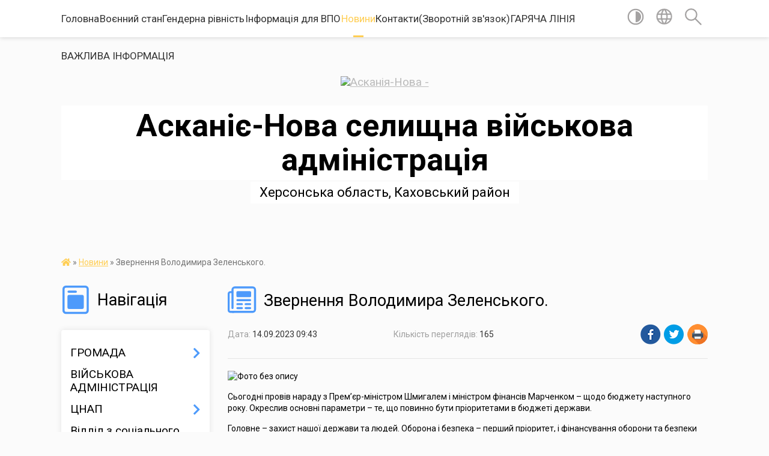

--- FILE ---
content_type: text/html; charset=UTF-8
request_url: https://askaniya-nova-gromada.gov.ua/news/1694673909/
body_size: 14813
content:
<!DOCTYPE html>
<html lang="uk">
<head>
	<!--[if IE]><meta http-equiv="X-UA-Compatible" content="IE=edge"><![endif]-->
	<meta charset="utf-8">
	<meta name="viewport" content="width=device-width, initial-scale=1">
	<!--[if IE]><script>
		document.createElement('header');
		document.createElement('nav');
		document.createElement('main');
		document.createElement('section');
		document.createElement('article');
		document.createElement('aside');
		document.createElement('footer');
		document.createElement('figure');
		document.createElement('figcaption');
	</script><![endif]-->
	<title>Звернення Володимира Зеленського. | Асканіє-Нова селищна військова адміністрація</title>
	<meta name="description" content=". . Сьогодні провів нараду з Премʼєр-міністром Шмигалем і міністром фінансів Марченком &amp;ndash; щодо бюджету наступного року. Окреслив основні параметри &amp;ndash; те, що повинно бути пріоритетами в бюджеті держави.. . Головне &amp;ndash; захист на">
	<meta name="keywords" content="Звернення, Володимира, Зеленського., |, Асканіє-Нова, селищна, військова, адміністрація">

	
		<meta property="og:image" content="https://rada.info/upload/users_files/26186098/97a48195647e94189b47d37990b5a8e1.png">
	<meta property="og:image:width" content="428">
	<meta property="og:image:height" content="268">
			<meta property="og:title" content="Звернення Володимира Зеленського.">
				<meta property="og:type" content="article">
	<meta property="og:url" content="https://askaniya-nova-gromada.gov.ua/news/1694673909/">
		
		<link rel="apple-touch-icon" sizes="57x57" href="https://gromada.org.ua/apple-icon-57x57.png">
	<link rel="apple-touch-icon" sizes="60x60" href="https://gromada.org.ua/apple-icon-60x60.png">
	<link rel="apple-touch-icon" sizes="72x72" href="https://gromada.org.ua/apple-icon-72x72.png">
	<link rel="apple-touch-icon" sizes="76x76" href="https://gromada.org.ua/apple-icon-76x76.png">
	<link rel="apple-touch-icon" sizes="114x114" href="https://gromada.org.ua/apple-icon-114x114.png">
	<link rel="apple-touch-icon" sizes="120x120" href="https://gromada.org.ua/apple-icon-120x120.png">
	<link rel="apple-touch-icon" sizes="144x144" href="https://gromada.org.ua/apple-icon-144x144.png">
	<link rel="apple-touch-icon" sizes="152x152" href="https://gromada.org.ua/apple-icon-152x152.png">
	<link rel="apple-touch-icon" sizes="180x180" href="https://gromada.org.ua/apple-icon-180x180.png">
	<link rel="icon" type="image/png" sizes="192x192"  href="https://gromada.org.ua/android-icon-192x192.png">
	<link rel="icon" type="image/png" sizes="32x32" href="https://gromada.org.ua/favicon-32x32.png">
	<link rel="icon" type="image/png" sizes="96x96" href="https://gromada.org.ua/favicon-96x96.png">
	<link rel="icon" type="image/png" sizes="16x16" href="https://gromada.org.ua/favicon-16x16.png">
	<link rel="manifest" href="https://gromada.org.ua/manifest.json">
	<meta name="msapplication-TileColor" content="#ffffff">
	<meta name="msapplication-TileImage" content="https://gromada.org.ua/ms-icon-144x144.png">
	<meta name="theme-color" content="#ffffff">
	
	
		<meta name="robots" content="">
	
	<link href="https://fonts.googleapis.com/css?family=Merriweather:400i,700|Roboto:400,400i,700,700i&amp;subset=cyrillic-ext" rel="stylesheet">

    <link rel="preload" href="https://cdnjs.cloudflare.com/ajax/libs/font-awesome/5.9.0/css/all.min.css" as="style">
	<link rel="stylesheet" href="https://cdnjs.cloudflare.com/ajax/libs/font-awesome/5.9.0/css/all.min.css" integrity="sha512-q3eWabyZPc1XTCmF+8/LuE1ozpg5xxn7iO89yfSOd5/oKvyqLngoNGsx8jq92Y8eXJ/IRxQbEC+FGSYxtk2oiw==" crossorigin="anonymous" referrerpolicy="no-referrer" />
    
	<link rel="preload" href="//gromada.org.ua/themes/mac/css/styles_vip.css?v=2.32" as="style">
	<link rel="stylesheet" href="//gromada.org.ua/themes/mac/css/styles_vip.css?v=2.32">
	<link rel="stylesheet" href="//gromada.org.ua/themes/mac/css/5792/theme_vip.css?v=1769168196">
	
		<!--[if lt IE 9]>
	<script src="https://oss.maxcdn.com/html5shiv/3.7.2/html5shiv.min.js"></script>
	<script src="https://oss.maxcdn.com/respond/1.4.2/respond.min.js"></script>
	<![endif]-->
	<!--[if gte IE 9]>
	<style type="text/css">
		.gradient { filter: none; }
	</style>
	<![endif]-->

</head>
<body class="">

	<a href="#top_menu" class="skip-link link" aria-label="Перейти до головного меню (Alt+1)" accesskey="1">Перейти до головного меню (Alt+1)</a>
	<a href="#left_menu" class="skip-link link" aria-label="Перейти до бічного меню (Alt+2)" accesskey="2">Перейти до бічного меню (Alt+2)</a>
    <a href="#main_content" class="skip-link link" aria-label="Перейти до головного вмісту (Alt+3)" accesskey="3">Перейти до текстового вмісту (Alt+3)</a>




	
	<section class="top_nav">
		<div class="wrap">
			<div class="row">
				<div class="grid-80">
					<nav class="main_menu" id="top_menu">
						<ul>
														<li class="">
								<a href="https://askaniya-nova-gromada.gov.ua/main/">Головна</a>
																							</li>
														<li class="">
								<a href="https://askaniya-nova-gromada.gov.ua/voennij-stan-10-16-04-21-12-2023/">Воєнний стан</a>
																							</li>
														<li class="">
								<a href="https://askaniya-nova-gromada.gov.ua/genderna-rivnist-12-37-35-01-05-2025/">Гендерна рівність</a>
																							</li>
														<li class="">
								<a href="https://askaniya-nova-gromada.gov.ua/informaciya-dlya-vpo-14-20-48-21-02-2025/">Інформація для ВПО</a>
																							</li>
														<li class="active">
								<a href="https://askaniya-nova-gromada.gov.ua/news/">Новини</a>
																							</li>
														<li class="">
								<a href="https://askaniya-nova-gromada.gov.ua/feedback/">Контакти(Зворотній зв'язок)</a>
																							</li>
														<li class="">
								<a href="https://askaniya-nova-gromada.gov.ua/garyacha-liniya-11-22-23-12-08-2025/">ГАРЯЧА ЛІНІЯ</a>
																							</li>
														<li class="">
								<a href="https://askaniya-nova-gromada.gov.ua/more_news/">ВАЖЛИВА ІНФОРМАЦІЯ</a>
																							</li>
													</ul>
					</nav>
					&nbsp;
					<button class="menu-button" id="open-button"><i class="fas fa-bars"></i> Меню сайту</button>
				</div>
				<div class="grid-20">
					<nav class="special_menu">
						<ul>
															<li class="alt_link"><a href="#" title="Версія для людей з вадами зору" onclick="return set_special('ecccf9cf5c43cf5260ce04058f26e49e60998837');"><img class="svg ico" src="//gromada.org.ua/themes/mac/img/ico/contrast_ico.svg"></a></li>
								<li class="translate_link"><a href="#" class="show_translate" title="Відкрити перекладач"><img class="svg ico" src="//gromada.org.ua/themes/mac/img/ico/world_ico.svg"></a></li>
								<li><a href="#" class="show_search" title="Відкрити поле для пошуку"><img class="svg ico" src="//gromada.org.ua/themes/mac/img/ico/search_ico.svg"></a></li>
													</ul>
					</nav>
					<form action="https://askaniya-nova-gromada.gov.ua/search/" class="search_form">
						<input type="text" name="q" value="" placeholder="Пошук..." aria-label="Введіть пошукову фразу" required>
						<button type="submit" name="search" value="y" aria-label="Здійснити пошук"><i class="fa fa-search"></i></button>
					</form>
					<div class="translate_block">
						<div id="google_translate_element"></div>
					</div>
				</div>
				<div class="clearfix"></div>
			</div>
		</div>
	</section>

	<header>
		<div class="wrap">
			<div class="logo">
				<a href="https://askaniya-nova-gromada.gov.ua/" id="logo" class="form_0">
					<img src="https://rada.info/upload/users_files/26186098/gerb/11_4.png" alt="Асканія-Нова - ">
				</a>
			</div>
			<div class="title">
				<div class="slogan_1">Асканіє-Нова селищна військова адміністрація</div><br>
				<div class="slogan_2">Херсонська область, Каховський район</div>
			</div>
		</div>
	</header>

	<div class="wrap">
				
		<section class="bread_crumbs">
		<div xmlns:v="http://rdf.data-vocabulary.org/#"><a href="https://askaniya-nova-gromada.gov.ua/" title="Головна сторінка"><i class="fas fa-home"></i></a> &raquo; <a href="https://askaniya-nova-gromada.gov.ua/news/" aria-current="page">Новини</a>  &raquo; <span>Звернення Володимира Зеленського.</span></div>
	</section>
	
	<section class="center_block">
		<div class="row">
			<div class="grid-25 fr">
				<aside>
				
									
					<div class="sidebar_title" id="left_menu">
						<img class="svg ico" src="//gromada.org.ua/themes/mac/img/ico/navigation_ico.svg"> Навігація
					</div>
					
					<nav class="sidebar_menu">
						<ul>
														<li class=" has-sub">
								<a href="https://askaniya-nova-gromada.gov.ua/gromada-10-40-38-25-01-2017/">ГРОМАДА</a>
																<button onclick="return show_next_level(this);" aria-label="Показати підменю"></button>
																								<ul>
																		<li class="">
										<a href="https://askaniya-nova-gromada.gov.ua/structure/">Картка громади</a>
																													</li>
																		<li class="">
										<a href="https://askaniya-nova-gromada.gov.ua/pasport-10-48-31-25-01-2017/">Паспорт</a>
																													</li>
																		<li class="">
										<a href="https://askaniya-nova-gromada.gov.ua/statut-gromadi-10-53-50-25-01-2017/">Статут громади</a>
																													</li>
																		<li class="">
										<a href="https://askaniya-nova-gromada.gov.ua/pracivniki-gromadikerivnij-sklad-16-22-15-22-08-2018/">Працівники громади. Керівний склад</a>
																													</li>
																		<li class="">
										<a href="https://askaniya-nova-gromada.gov.ua/ekonomichnij-profil-gromadi-11-57-12-31-07-2019/">Економічний профіль громади</a>
																													</li>
																										</ul>
															</li>
														<li class="">
								<a href="https://askaniya-nova-gromada.gov.ua/vijskova-administraciya-10-27-52-12-07-2024/">ВІЙСЬКОВА АДМІНІСТРАЦІЯ</a>
																							</li>
														<li class=" has-sub">
								<a href="https://askaniya-nova-gromada.gov.ua/viddil-iz-zabezpechennya-diyalnosti-cnapu-11-58-17-12-02-2021/">ЦНАП</a>
																<button onclick="return show_next_level(this);" aria-label="Показати підменю"></button>
																								<ul>
																		<li class="">
										<a href="https://askaniya-nova-gromada.gov.ua/korisna-informaciya-10-21-39-24-01-2022/">Корисна інформація</a>
																													</li>
																		<li class="">
										<a href="https://askaniya-nova-gromada.gov.ua/informacijni-kartki-administrativnih-poslug-13-53-57-15-02-2021/">Інформаційні картки адміністративних послуг</a>
																													</li>
																		<li class="">
										<a href="https://askaniya-nova-gromada.gov.ua/perelik-administrativnih-poslug-yaki-nadajutsya-cherez-centr-nadannya-administrativnih-poslug-askaniyanova-selischnoi-radi-13-59-48-15-02-2021/">Перелік адміністративних послуг, які надаються через Центр надання адміністративних послуг Асканія-Нова селищної ради</a>
																													</li>
																		<li class="">
										<a href="https://askaniya-nova-gromada.gov.ua/reglament-centru-nadannya-administrativnih-poslug-askaniyanova-selischnoi-radi-14-06-50-15-02-2021/">Регламент Центру надання адміністративних послуг Асканія-Нова селищної ради</a>
																													</li>
																		<li class="">
										<a href="https://askaniya-nova-gromada.gov.ua/rishennya-pro-utvorennya-cnap-zatverdzhennya-polozhennya-ta-grafiku-roboti-14-14-21-15-02-2021/">Рішення про утворення ЦНАП, затвердження Положення та графіку роботи</a>
																													</li>
																		<li class="">
										<a href="https://askaniya-nova-gromada.gov.ua/koncepciya-vdoskonalennya-sistemi-nadannya-administrativnih-poslug-i-rozvitku-cnap-askaniyanova-selischnoi-radi-14-19-00-15-02-2021/">Концепція вдосконалення системи надання адміністративних послуг і розвитку ЦНАП Асканія-Нова селищної ради</a>
																													</li>
																										</ul>
															</li>
														<li class="">
								<a href="https://askaniya-nova-gromada.gov.ua/viddil-z-socialnogo-zahistu-naselennya-15-51-37-16-07-2024/">Відділ з соціального захисту населення</a>
																							</li>
														<li class="">
								<a href="https://askaniya-nova-gromada.gov.ua/sluzhba-u-spravah-ditej-13-55-31-19-01-2024/">СЛУЖБА У СПРАВАХ ДІТЕЙ</a>
																							</li>
														<li class=" has-sub">
								<a href="https://askaniya-nova-gromada.gov.ua/viddil-osviti-kulturi-sportu-i-turizmu-15-51-01-12-11-2018/">ВІДДІЛ ОСВІТИ, КУЛЬТУРИ, СПОРТУ І ТУРИЗМУ</a>
																<button onclick="return show_next_level(this);" aria-label="Показати підменю"></button>
																								<ul>
																		<li class="">
										<a href="https://askaniya-nova-gromada.gov.ua/novini-10-45-26-12-11-2020/">Новини</a>
																													</li>
																		<li class="">
										<a href="https://askaniya-nova-gromada.gov.ua/biblioteki-15-49-17-30-03-2021/">Бібліотеки</a>
																													</li>
																										</ul>
															</li>
														<li class=" has-sub">
								<a href="https://askaniya-nova-gromada.gov.ua/dostup-do-publichnoi-informacii-11-11-04-25-01-2017/">ДОСТУП ДО ПУБЛІЧНОЇ  ІНФОРМАЦІЇ</a>
																<button onclick="return show_next_level(this);" aria-label="Показати підменю"></button>
																								<ul>
																		<li class="">
										<a href="https://askaniya-nova-gromada.gov.ua/2023-rik-13-55-22-18-12-2024/">РОЗПОРЯДЧІ ДОКУМЕНТИ</a>
																													</li>
																										</ul>
															</li>
														<li class="">
								<a href="https://askaniya-nova-gromada.gov.ua/evroatlantichna-integraciya-11-11-26-12-03-2024/">ЄВРОАТЛАНТИЧНА ІНТЕГРАЦІЯ</a>
																							</li>
														<li class=" has-sub">
								<a href="https://askaniya-nova-gromada.gov.ua/strategiya-rozvitku-gromadi-11-13-08-25-01-2017/">СТРАТЕГІЯ РОЗВИТКУ ГРОМАДИ</a>
																<button onclick="return show_next_level(this);" aria-label="Показати підменю"></button>
																								<ul>
																		<li class="">
										<a href="https://askaniya-nova-gromada.gov.ua/plan-socialnoekonomichnogo-rozvitku-gromadi-20172019-15-27-38-09-06-2017/">Програма соціального, економічного та культурного розвитку ТГ на 2021-2023 рр.</a>
																													</li>
																		<li class="">
										<a href="https://askaniya-nova-gromada.gov.ua/proekt-strategii-15-11-30-25-05-2017/">Стратегія розвитку громади на 2017-2025 рр.</a>
																													</li>
																		<li class="">
										<a href="https://askaniya-nova-gromada.gov.ua/programa-miscevogo-ekonomichnogo-rozvitku-16-17-10-20-08-2019/">Місцевий економічний розвиток</a>
																													</li>
																		<li class="">
										<a href="https://askaniya-nova-gromada.gov.ua/doslidzhennya-gromadskoi-dumki-schodo-ocinki-indikatoriv-otg-askaniyanova-14-43-46-11-06-2020/">Дослідження громадської думки щодо оцінки індикаторів ОТГ Асканія-Нова</a>
																													</li>
																		<li class="">
										<a href="https://askaniya-nova-gromada.gov.ua/komunikacijna-strategiya-15-25-31-19-10-2020/">Комунікаційна стратегія</a>
																													</li>
																		<li class="">
										<a href="https://askaniya-nova-gromada.gov.ua/proekt-programa-socialnogo-ekonomichnogo-ta-kulturnogo-rozvitku-askaniyanova-selischnoi-teri-14-16-09-19-12-2024/">ПРОЄКТ</a>
																													</li>
																		<li class="">
										<a href="https://askaniya-nova-gromada.gov.ua/programa-socialnogo-ekonomichnogo-ta-kulturnogo-rozvitku-askaniyanova-selischnoi-teritorialnoi-gromadi-na-2025-rik-10-01-30-31-12-2024/">ПРОГРАМА СОЦІАЛЬНОГО, ЕКОНОМІЧНОГО ТА КУЛЬТУРНОГО РОЗВИТКУ АСКАНІЯ-НОВА СЕЛИЩНОЇ ТЕРИТОРІАЛЬНОЇ ГРОМАДИ НА 2025 РІК</a>
																													</li>
																		<li class="">
										<a href="https://askaniya-nova-gromada.gov.ua/programa-socialnogo-ekonomichnogo-ta-kulturnogo-rozvitku-askanienova-selischnoi-teritorialnoi-gromadi-na-2026-rik-16-43-06-30-12-2025/">Програма соціального,  економічного  та культурного розвитку  Асканіє-Нова селищної територіальної громади на 2026 рік</a>
																													</li>
																										</ul>
															</li>
														<li class=" has-sub">
								<a href="https://askaniya-nova-gromada.gov.ua/bjudzhet-gromadi-otg-askaniyanova-2019-20-33-31-23-01-2019/">Бюджет ТГ</a>
																<button onclick="return show_next_level(this);" aria-label="Показати підменю"></button>
																								<ul>
																		<li class="">
										<a href="https://askaniya-nova-gromada.gov.ua/bjudzhet-2026-11-27-51-06-01-2026/">БЮДЖЕТ 2026</a>
																													</li>
																		<li class=" has-sub">
										<a href="https://askaniya-nova-gromada.gov.ua/bjudzhet-2025-09-50-06-31-12-2024/">БЮДЖЕТ 2025</a>
																				<button onclick="return show_next_level(this);" aria-label="Показати підменю"></button>
																														<ul>
																						<li><a href="https://askaniya-nova-gromada.gov.ua/zmini-do-bjudzhetu-tg-2025-16-42-07-08-04-2025/">Зміни до Бюджету ТГ 2025</a></li>
																																</ul>
																			</li>
																		<li class="">
										<a href="https://askaniya-nova-gromada.gov.ua/proekt-bjudzhetu-2025-14-59-20-13-12-2024/">ПРОЄКТ БЮДЖЕТУ 2025</a>
																													</li>
																		<li class="">
										<a href="https://askaniya-nova-gromada.gov.ua/bjudzhet-na-2024-rik-09-55-31-29-12-2023/">Бюджет на 2024 рік</a>
																													</li>
																		<li class="">
										<a href="https://askaniya-nova-gromada.gov.ua/proekt-bjudzhetu-otg-askaniyanova-2019-08-45-24-15-12-2020/">Проєкт бюджету ОТГ Асканія-Нова 2019</a>
																													</li>
																		<li class="">
										<a href="https://askaniya-nova-gromada.gov.ua/docs/">ОФІЦІЙНІ ДОКУМЕНТИ</a>
																													</li>
																		<li class="">
										<a href="https://askaniya-nova-gromada.gov.ua/proekt-bjudzhetu-otg-askaniyanova-2020-08-45-55-15-12-2020/">Проєкт бюджету ОТГ Асканія-Нова 2020</a>
																													</li>
																		<li class="">
										<a href="https://askaniya-nova-gromada.gov.ua/proekt-bjudzhetu-otg-askaniyanova-2021-08-46-09-15-12-2020/">Проєкт бюджету ТГ Асканія-Нова 2021</a>
																													</li>
																		<li class="">
										<a href="https://askaniya-nova-gromada.gov.ua/proekt-bjudzhetu-stg-askaniyanova-2022-10-14-55-10-12-2021/">Проєкт бюджету СТГ Асканія-Нова 2022</a>
																													</li>
																										</ul>
															</li>
														<li class=" has-sub">
								<a href="https://askaniya-nova-gromada.gov.ua/diyalnist-otg-askaniyanova-selischnoi-radi-11-00-02-25-01-2017/">ДІЯЛЬНІСТЬ АСКАНІЯ-НОВА СЕЛИЩНОЇ РАДИ</a>
																<button onclick="return show_next_level(this);" aria-label="Показати підменю"></button>
																								<ul>
																		<li class=" has-sub">
										<a href="https://askaniya-nova-gromada.gov.ua/rishennya-sesij-selischnoi-radi-viii-sklikannya-11-05-58-25-01-2017/">Рішення сесій селищної ради</a>
																				<button onclick="return show_next_level(this);" aria-label="Показати підменю"></button>
																														<ul>
																						<li><a href="https://askaniya-nova-gromada.gov.ua/rishennya-sesij-selischnoi-radi-viii-sklikannya-15-43-53-11-11-2020/">Рішення сесій селищної ради VІІ скликання</a></li>
																						<li><a href="https://askaniya-nova-gromada.gov.ua/rishennya-sesij-selischnoi-radi-viii-sklikannya-14-44-30-12-11-2020/">Рішення сесій селищної ради VІІІ скликання</a></li>
																																</ul>
																			</li>
																		<li class=" has-sub">
										<a href="https://askaniya-nova-gromada.gov.ua/rezultati-poimennogo-golosuvannya-11-07-28-25-01-2017/">Результати поіменного голосування</a>
																				<button onclick="return show_next_level(this);" aria-label="Показати підменю"></button>
																														<ul>
																						<li><a href="https://askaniya-nova-gromada.gov.ua/vii-sklikannya-16-42-28-17-11-2020/">VII скликання</a></li>
																						<li><a href="https://askaniya-nova-gromada.gov.ua/viii-sklikannya-18-10-40-17-11-2020/">VIII скликання</a></li>
																																</ul>
																			</li>
																		<li class="">
										<a href="https://askaniya-nova-gromada.gov.ua/postijni-komisii-10-47-21-25-01-2017/">Постійні комісії</a>
																													</li>
																		<li class="">
										<a href="https://askaniya-nova-gromada.gov.ua/plan-roboti-selischnoi-radi-11-09-55-25-01-2017/">План роботи селищної ради</a>
																													</li>
																		<li class=" has-sub">
										<a href="https://askaniya-nova-gromada.gov.ua/proekti-rishen-sesij-11-00-46-25-01-2017/">Проєкти рішень сесій</a>
																				<button onclick="return show_next_level(this);" aria-label="Показати підменю"></button>
																														<ul>
																						<li><a href="https://askaniya-nova-gromada.gov.ua/proekti-rishen-sesij-vii-sklikannya-15-45-47-11-11-2020/">Проєкти рішень сесій селищної ради VII скликання</a></li>
																																</ul>
																			</li>
																		<li class=" has-sub">
										<a href="https://askaniya-nova-gromada.gov.ua/proektna-diyalnist-09-17-49-12-03-2019/">Проектна діяльність</a>
																				<button onclick="return show_next_level(this);" aria-label="Показати підменю"></button>
																														<ul>
																						<li><a href="https://askaniya-nova-gromada.gov.ua/infrastrukturna-subvenciya-09-47-43-26-06-2019/">Проекти</a></li>
																						<li><a href="https://askaniya-nova-gromada.gov.ua/m4eg-meri-za-ekonomichne-zrostannya-09-23-10-08-07-2019/">M4EG - Мери за економічне зростання</a></li>
																						<li><a href="https://askaniya-nova-gromada.gov.ua/vodopostachannya-15-08-38-20-08-2019/">Водопостачання</a></li>
																																</ul>
																			</li>
																										</ul>
															</li>
														<li class=" has-sub">
								<a href="https://askaniya-nova-gromada.gov.ua/vikonavchij-komitet-askaniyanova-selischnoi-radi-10-48-09-25-01-2017/">Виконавчий комітет Асканія-Нова селищної ради</a>
																<button onclick="return show_next_level(this);" aria-label="Показати підменю"></button>
																								<ul>
																		<li class="">
										<a href="https://askaniya-nova-gromada.gov.ua/reglament-roboti-vikonavchogo-komitetu-askaniyanova-selischnoi-radi-14-24-55-12-07-2021/">Регламент роботи виконавчого комітету</a>
																													</li>
																										</ul>
															</li>
														<li class=" has-sub">
								<a href="https://askaniya-nova-gromada.gov.ua/zemleustrij-11-28-19-13-02-2019/">ЗЕМЛЕУСТРІЙ</a>
																<button onclick="return show_next_level(this);" aria-label="Показати підменю"></button>
																								<ul>
																		<li class="">
										<a href="https://askaniya-nova-gromada.gov.ua/generalni-plani-11-29-19-13-02-2019/">Генеральні плани</a>
																													</li>
																		<li class="">
										<a href="https://askaniya-nova-gromada.gov.ua/orendari-zemelnih-dilyanok-askaniyanova-tg-15-10-24-04-02-2021/">Орендарі земельних ділянок Асканія-Нова ТГ</a>
																													</li>
																		<li class="">
										<a href="https://askaniya-nova-gromada.gov.ua/programa-z-upravlinnya-aktivami-20202022-rr-09-09-08-09-08-2021/">Програма з управління активами 2020-2022 рр</a>
																													</li>
																										</ul>
															</li>
														<li class=" has-sub">
								<a href="https://askaniya-nova-gromada.gov.ua/richnij-plan-10-37-14-18-01-2018/">ПУБЛІЧНІ ЗАКУПІВЛІ</a>
																<button onclick="return show_next_level(this);" aria-label="Показати підменю"></button>
																								<ul>
																		<li class="">
										<a href="https://askaniya-nova-gromada.gov.ua/publichni-zakupivli-10-39-04-18-01-2018/">Плани закупівель</a>
																													</li>
																		<li class="">
										<a href="https://askaniya-nova-gromada.gov.ua/tender-zviti-10-52-59-18-01-2018/">Звіти про укладені договори</a>
																													</li>
																		<li class=" has-sub">
										<a href="https://askaniya-nova-gromada.gov.ua/tendernij-komitet-14-58-50-25-04-2019/">Тендерний комітет</a>
																				<button onclick="return show_next_level(this);" aria-label="Показати підменю"></button>
																														<ul>
																						<li><a href="https://askaniya-nova-gromada.gov.ua/2017-rik-14-59-18-25-04-2019/">2017 рік</a></li>
																						<li><a href="https://askaniya-nova-gromada.gov.ua/2018-rik-14-59-31-25-04-2019/">2018 рік</a></li>
																						<li><a href="https://askaniya-nova-gromada.gov.ua/2019-rik-14-59-47-25-04-2019/">2019 рік</a></li>
																						<li><a href="https://askaniya-nova-gromada.gov.ua/2020-11-11-22-21-05-2020/">2020 рік</a></li>
																						<li><a href="https://askaniya-nova-gromada.gov.ua/2021-rik-10-50-02-12-07-2021/">2021 рік</a></li>
																																</ul>
																			</li>
																		<li class="">
										<a href="https://askaniya-nova-gromada.gov.ua/perelik-usih-zamovnikiv-gromadi-11-46-25-27-07-2021/">Перелік усіх замовників громади</a>
																													</li>
																										</ul>
															</li>
														<li class=" has-sub">
								<a href="https://askaniya-nova-gromada.gov.ua/komunalni-pidpriemstva-11-26-41-25-01-2017/">КОМУНАЛЬНІ ПІДПРИЄМСТВА</a>
																<button onclick="return show_next_level(this);" aria-label="Показати підменю"></button>
																								<ul>
																		<li class=" has-sub">
										<a href="https://askaniya-nova-gromada.gov.ua/kp-askaniyanova-askaniyanova-selischnoi-radi-11-28-08-25-01-2017/">КП "Асканія-Нова"  Асканія-Нова селищної ради</a>
																				<button onclick="return show_next_level(this);" aria-label="Показати підменю"></button>
																														<ul>
																						<li><a href="https://askaniya-nova-gromada.gov.ua/novini-12-07-42-23-01-2019/">Новини</a></li>
																						<li><a href="https://askaniya-nova-gromada.gov.ua/ogoloshennya-12-08-09-23-01-2019/">Оголошення</a></li>
																						<li><a href="https://askaniya-nova-gromada.gov.ua/korisna-informaciya-14-40-55-23-01-2019/">Корисна інформація</a></li>
																						<li><a href="https://askaniya-nova-gromada.gov.ua/zviti-14-57-21-15-10-2019/">Звіти</a></li>
																																</ul>
																			</li>
																		<li class=" has-sub">
										<a href="https://askaniya-nova-gromada.gov.ua/kp-askaniya-12-03-36-23-01-2019/">КП "Асканія"</a>
																				<button onclick="return show_next_level(this);" aria-label="Показати підменю"></button>
																														<ul>
																						<li><a href="https://askaniya-nova-gromada.gov.ua/novini-12-04-00-23-01-2019/">Новини</a></li>
																						<li><a href="https://askaniya-nova-gromada.gov.ua/ogoloshennya-12-04-20-23-01-2019/">Оголошення</a></li>
																						<li><a href="https://askaniya-nova-gromada.gov.ua/korisna-informaciya-14-41-17-23-01-2019/">Корисна інформація</a></li>
																						<li><a href="https://askaniya-nova-gromada.gov.ua/zviti-12-56-52-06-03-2019/">Звіти</a></li>
																																</ul>
																			</li>
																		<li class=" has-sub">
										<a href="https://askaniya-nova-gromada.gov.ua/kp-markeevo-12-05-53-23-01-2019/">КП "Маркеєво"</a>
																				<button onclick="return show_next_level(this);" aria-label="Показати підменю"></button>
																														<ul>
																						<li><a href="https://askaniya-nova-gromada.gov.ua/novini-14-51-58-23-01-2019/">Новини</a></li>
																						<li><a href="https://askaniya-nova-gromada.gov.ua/ogoloshennya-14-52-24-23-01-2019/">Оголошення</a></li>
																						<li><a href="https://askaniya-nova-gromada.gov.ua/korisna-informaciya-14-52-51-23-01-2019/">Корисна інформація</a></li>
																						<li><a href="https://askaniya-nova-gromada.gov.ua/zviti-09-33-04-26-02-2021/">Звіти</a></li>
																																</ul>
																			</li>
																		<li class=" has-sub">
										<a href="https://askaniya-nova-gromada.gov.ua/kp-hlibodarivka-09-02-38-26-02-2021/">КП "Хлібодарівка"</a>
																				<button onclick="return show_next_level(this);" aria-label="Показати підменю"></button>
																														<ul>
																						<li><a href="https://askaniya-nova-gromada.gov.ua/novini-09-19-43-26-02-2021/">Новини</a></li>
																						<li><a href="https://askaniya-nova-gromada.gov.ua/ogoloshennya-09-19-58-26-02-2021/">Оголошення</a></li>
																						<li><a href="https://askaniya-nova-gromada.gov.ua/korisna-informaciya-09-20-11-26-02-2021/">Корисна інформація</a></li>
																						<li><a href="https://askaniya-nova-gromada.gov.ua/zviti-09-20-22-26-02-2021/">Звіти</a></li>
																																</ul>
																			</li>
																										</ul>
															</li>
														<li class=" has-sub">
								<a href="https://askaniya-nova-gromada.gov.ua/komunalni-zakladi-11-29-29-25-01-2017/">КОМУНАЛЬНІ  НЕКОМЕРЦІЙНІ  ПІДПРИЄМСТВА</a>
																<button onclick="return show_next_level(this);" aria-label="Показати підменю"></button>
																								<ul>
																		<li class=" has-sub">
										<a href="https://askaniya-nova-gromada.gov.ua/ambulatoriya-smt-askaniyanova-10-10-38-21-02-2017/">Амбулаторія ЗПСМ смт. Асканія-Нова</a>
																				<button onclick="return show_next_level(this);" aria-label="Показати підменю"></button>
																														<ul>
																						<li><a href="https://askaniya-nova-gromada.gov.ua/novini-11-18-31-01-04-2019/">Новини</a></li>
																						<li><a href="https://askaniya-nova-gromada.gov.ua/ogoloshennya-11-18-48-01-04-2019/">Оголошення</a></li>
																						<li><a href="https://askaniya-nova-gromada.gov.ua/zviti-10-35-26-02-05-2019/">Звіти</a></li>
																																</ul>
																			</li>
																										</ul>
															</li>
														<li class=" has-sub">
								<a href="https://askaniya-nova-gromada.gov.ua/molodizhna-rada-13-38-52-05-01-2018/">МОЛОДІЖНА  РАДА</a>
																<button onclick="return show_next_level(this);" aria-label="Показати підменю"></button>
																								<ul>
																		<li class="">
										<a href="https://askaniya-nova-gromada.gov.ua/novini-molodizhnoi-radi-18-08-03-28-01-2019/">Новини Молодіжної ради</a>
																													</li>
																		<li class="">
										<a href="https://askaniya-nova-gromada.gov.ua/diyalnist-molodizhnoi-radi-15-04-30-30-01-2019/">Діяльність молодіжної ради</a>
																													</li>
																		<li class="">
										<a href="https://askaniya-nova-gromada.gov.ua/protokoli-zasidan-15-50-15-18-06-2020/">Протоколи засідань</a>
																													</li>
																										</ul>
															</li>
														<li class="">
								<a href="https://askaniya-nova-gromada.gov.ua/publichni-konsultacii-11-30-02-06-11-2024/">ПУБЛІЧНІ КОНСУЛЬТАЦІЇ!</a>
																							</li>
														<li class=" has-sub">
								<a href="https://askaniya-nova-gromada.gov.ua/investicijnij-pasport-gromadi-11-30-15-06-03-2018/">ІНВЕСТИЦІЙНИЙ ПОТЕНЦІАЛ</a>
																<button onclick="return show_next_level(this);" aria-label="Показати підменю"></button>
																								<ul>
																		<li class="">
										<a href="https://askaniya-nova-gromada.gov.ua/aukcion-silskogospodarskih-zemel-15-12-19-29-05-2020/">Аукціон сільськогосподарських земель</a>
																													</li>
																										</ul>
															</li>
														<li class=" has-sub">
								<a href="https://askaniya-nova-gromada.gov.ua/vakansii-11-16-07-25-01-2017/">ВАКАНСІЇ</a>
																<button onclick="return show_next_level(this);" aria-label="Показати підменю"></button>
																								<ul>
																		<li class="">
										<a href="https://askaniya-nova-gromada.gov.ua/askaniyanova-selischna-rada-08-29-36-07-02-2019/">Асканія-Нова селищна рада</a>
																													</li>
																		<li class="">
										<a href="https://askaniya-nova-gromada.gov.ua/djussh-akademiya-futbolu-askaniyanova-11-51-31-27-12-2018/">ДЮСШ "Академія футболу Асканія-Нова"</a>
																													</li>
																		<li class="">
										<a href="https://askaniya-nova-gromada.gov.ua/vakansii-ambulatorii-askaniyanova-10-01-40-21-03-2017/">Амбулаторія Асканія-Нова</a>
																													</li>
																		<li class="">
										<a href="https://askaniya-nova-gromada.gov.ua/oz-nvk-askaniyanovagimnaziya-08-50-14-16-09-2020/">ОЗ НВК Асканія-Нова-гімназія</a>
																													</li>
																										</ul>
															</li>
														<li class=" has-sub">
								<a href="https://askaniya-nova-gromada.gov.ua/regulyatorna-diyalnist-08-56-10-03-06-2021/">РЕГУЛЯТОРНА ДІЯЛЬНІСТЬ</a>
																<button onclick="return show_next_level(this);" aria-label="Показати підменю"></button>
																								<ul>
																		<li class="">
										<a href="https://askaniya-nova-gromada.gov.ua/plan-regulyatornih-aktiv-13-47-34-30-12-2021/">План регуляторних актів</a>
																													</li>
																		<li class="">
										<a href="https://askaniya-nova-gromada.gov.ua/reestr-dijuchih-regulyatornih-aktiv-13-20-51-16-12-2021/">Реєстр діючих регуляторних актів</a>
																													</li>
																		<li class="">
										<a href="https://askaniya-nova-gromada.gov.ua/pasporti-ocinki-regulyatornih-aktiv-15-36-47-24-09-2021/">Паспорти оцінки регуляторних актів</a>
																													</li>
																		<li class="">
										<a href="https://askaniya-nova-gromada.gov.ua/planuvannya-regulyatornoi-diyalnosti-08-57-00-03-06-2021/">Планування регуляторної діяльності</a>
																													</li>
																		<li class="">
										<a href="https://askaniya-nova-gromada.gov.ua/povidomlennya-pro-opriljudnennya-proektiv-regulyatornih-aktiv-08-57-49-03-06-2021/">Повідомлення про оприлюднення проектів регуляторних актів</a>
																													</li>
																		<li class="">
										<a href="https://askaniya-nova-gromada.gov.ua/dijuchi-regulyatorni-akti-08-58-27-03-06-2021/">Діючі регуляторні акти</a>
																													</li>
																		<li class="">
										<a href="https://askaniya-nova-gromada.gov.ua/proekti-regulyatornih-aktiv-10-34-13-07-06-2021/">Проєкти регуляторних актів</a>
																													</li>
																		<li class="">
										<a href="https://askaniya-nova-gromada.gov.ua/analiz-regulyatornogo-vplivu-08-58-44-03-06-2021/">Аналіз регуляторного впливу</a>
																													</li>
																										</ul>
															</li>
														<li class=" has-sub">
								<a href="https://askaniya-nova-gromada.gov.ua/zvernennya-gromadyan-11-30-26-25-01-2017/">ЗВЕРНЕННЯ ГРОМАДЯН</a>
																<button onclick="return show_next_level(this);" aria-label="Показати підменю"></button>
																								<ul>
																		<li class="">
										<a href="https://askaniya-nova-gromada.gov.ua/zviti-09-02-14-29-07-2021/">Звіти</a>
																													</li>
																										</ul>
															</li>
														<li class=" has-sub">
								<a href="https://askaniya-nova-gromada.gov.ua/korisna-informaciya-11-31-28-25-01-2017/">КОРИСНА ІНФОРМАЦІЯ</a>
																<button onclick="return show_next_level(this);" aria-label="Показати підменю"></button>
																								<ul>
																		<li class="">
										<a href="https://askaniya-nova-gromada.gov.ua/ruh-avtobusiv-avtostanciya-chaplinka-15-31-59-26-01-2017/">Рух автобусів (автостанція Чаплинка)</a>
																													</li>
																		<li class="">
										<a href="https://askaniya-nova-gromada.gov.ua/ruh-avtobusiv-avtostanciya-askaniyanova-15-50-54-26-01-2017/">Рух автобусів (автостанція Асканія-Нова)</a>
																													</li>
																		<li class="">
										<a href="https://askaniya-nova-gromada.gov.ua/korisni-posilannya-16-08-10-26-01-2017/">Корисні посилання</a>
																													</li>
																		<li class="">
										<a href="https://askaniya-nova-gromada.gov.ua/zagalna-informaciya-15-54-41-23-01-2019/">Загальна інформація</a>
																													</li>
																										</ul>
															</li>
														<li class="">
								<a href="https://askaniya-nova-gromada.gov.ua/istorichna-dovidka-16-23-04-20-01-2017/">ІСТОРИЧНА ДОВІДКА</a>
																							</li>
														<li class=" has-sub">
								<a href="https://askaniya-nova-gromada.gov.ua/socialni-poslugi-v-gromadi-19-34-58-01-10-2017/">СОЦІАЛЬНІ ПОСЛУГИ В ГРОМАДІ</a>
																<button onclick="return show_next_level(this);" aria-label="Показати підменю"></button>
																								<ul>
																		<li class="">
										<a href="https://askaniya-nova-gromada.gov.ua/socialnij-profil-gromadi-19-36-38-01-10-2017/">Соціальний профіль громади</a>
																													</li>
																		<li class="">
										<a href="https://askaniya-nova-gromada.gov.ua/perelik-socialnih-poslug-19-37-08-01-10-2017/">Перелік соціальних послуг</a>
																													</li>
																		<li class="">
										<a href="https://askaniya-nova-gromada.gov.ua/formi-zrazki-zayav-chi-inshih-dokumentiv-yaki-neobhidno-dlya-oformlennya-nadannya-socialnih-poslug-riznih-vidiv-19-49-39-01-10-2017/">Форми, зразки заяв чи інших документів, які необхідно для оформлення надання соціальних послуг різних видів</a>
																													</li>
																		<li class="">
										<a href="https://askaniya-nova-gromada.gov.ua/derzhavni-standarti-socialnih-poslug-yaki-nadajutsya-v-gromadi-14-49-21-08-12-2017/">Державні стандарти соціальних послуг, які надаються в громаді</a>
																													</li>
																		<li class="">
										<a href="https://askaniya-nova-gromada.gov.ua/poslugi-cherez-internet-09-04-50-06-03-2018/">Послуги через Інтернет</a>
																													</li>
																										</ul>
															</li>
														<li class="">
								<a href="https://askaniya-nova-gromada.gov.ua/ya-maju-pravo-11-21-38-20-02-2018/">Я МАЮ ПРАВО</a>
																							</li>
														<li class="">
								<a href="https://askaniya-nova-gromada.gov.ua/socialna-reklama-20-02-05-08-12-2017/">СОЦІАЛЬНА РЕКЛАМА</a>
																							</li>
														<li class="">
								<a href="https://askaniya-nova-gromada.gov.ua/more_news2/">ПОДІЇ</a>
																							</li>
														<li class=" has-sub">
								<a href="https://askaniya-nova-gromada.gov.ua/finansovij-viddil-13-02-55-15-02-2021/">ФІНАНСОВИЙ ВІДДІЛ</a>
																<button onclick="return show_next_level(this);" aria-label="Показати підменю"></button>
																								<ul>
																		<li class="">
										<a href="https://askaniya-nova-gromada.gov.ua/zviti-po-pasportam-16-31-35-27-03-2025/">Звіти по паспортам</a>
																													</li>
																		<li class=" has-sub">
										<a href="https://askaniya-nova-gromada.gov.ua/plan-diyalnosti-finansovogo-viddilu-11-52-22-19-01-2022/">План діяльності Фінансового відділу</a>
																				<button onclick="return show_next_level(this);" aria-label="Показати підменю"></button>
																														<ul>
																						<li><a href="https://askaniya-nova-gromada.gov.ua/2022-11-53-03-19-01-2022/">2022</a></li>
																																</ul>
																			</li>
																		<li class=" has-sub">
										<a href="https://askaniya-nova-gromada.gov.ua/zvit-diyalosti-finansovgo-viddilu-11-55-22-22-02-2022/">Звіт діяльості Фінансовго відділу</a>
																				<button onclick="return show_next_level(this);" aria-label="Показати підменю"></button>
																														<ul>
																						<li><a href="https://askaniya-nova-gromada.gov.ua/2021-11-56-11-22-02-2022/">2021</a></li>
																																</ul>
																			</li>
																		<li class="">
										<a href="https://askaniya-nova-gromada.gov.ua/edata-13-51-18-12-04-2021/">E-Data</a>
																													</li>
																		<li class="">
										<a href="https://askaniya-nova-gromada.gov.ua/struktura-finansovogo-viddilu-11-29-40-17-02-2021/">Інформація про відділ</a>
																													</li>
																		<li class="">
										<a href="https://askaniya-nova-gromada.gov.ua/pasport-bjudzhetnoi-programi-miscevogo-bjudzhetu-13-04-25-15-02-2021/">Паспорти бюджетних програм місцевого бюджету</a>
																													</li>
																		<li class="">
										<a href="https://askaniya-nova-gromada.gov.ua/bjudzhetnij-zapit-13-05-19-15-02-2021/">Бюджетні запити</a>
																													</li>
																										</ul>
															</li>
														<li class=" has-sub">
								<a href="https://askaniya-nova-gromada.gov.ua/viddil-buhgalterskogo-obliku-13-48-36-12-04-2021/">ВІДДІЛ БУХГАЛТЕРСЬКОГО ОБЛІКУ</a>
																<button onclick="return show_next_level(this);" aria-label="Показати підменю"></button>
																								<ul>
																		<li class="">
										<a href="https://askaniya-nova-gromada.gov.ua/gendernij-analiz-bjudzhetnoi-programi-09-30-04-16-06-2021/">Гендерний аналіз бюджетної програми</a>
																													</li>
																		<li class="">
										<a href="https://askaniya-nova-gromada.gov.ua/ocinka-efektivnosti-bjudzhetnih-program-16-07-48-11-06-2020/">Оцінка ефективності бюджетних програм</a>
																													</li>
																		<li class="">
										<a href="https://askaniya-nova-gromada.gov.ua/zviti-pasportiv-bjudzhetnih-program-2017-rik-10-27-29-14-09-2018/">Звіти паспортів бюджетних програм</a>
																													</li>
																		<li class=" has-sub">
										<a href="https://askaniya-nova-gromada.gov.ua/pasporta-bjudzhetnih-program-10-52-12-14-09-2018/">Паспорта бюджетних програм та зміни до них</a>
																				<button onclick="return show_next_level(this);" aria-label="Показати підменю"></button>
																														<ul>
																						<li><a href="https://askaniya-nova-gromada.gov.ua/2017-08-48-12-07-05-2020/">2017</a></li>
																						<li><a href="https://askaniya-nova-gromada.gov.ua/2018-08-48-26-07-05-2020/">2018</a></li>
																						<li><a href="https://askaniya-nova-gromada.gov.ua/2019-08-48-39-07-05-2020/">2019</a></li>
																						<li><a href="https://askaniya-nova-gromada.gov.ua/2020-08-48-54-07-05-2020/">2020</a></li>
																						<li><a href="https://askaniya-nova-gromada.gov.ua/2021-14-46-19-28-04-2021/">2021</a></li>
																						<li><a href="https://askaniya-nova-gromada.gov.ua/2022-15-27-34-24-01-2022/">2022</a></li>
																																</ul>
																			</li>
																		<li class="">
										<a href="https://askaniya-nova-gromada.gov.ua/edata-11-42-18-25-07-2019/">E-Data</a>
																													</li>
																		<li class="">
										<a href="https://askaniya-nova-gromada.gov.ua/reestr-majna-komunalnoi-vlasnosti-09-52-38-19-08-2019/">Реєстр майна комунальної власності</a>
																													</li>
																		<li class="">
										<a href="https://askaniya-nova-gromada.gov.ua/bjudzhetni-zapiti-07-03-47-14-09-2018/">Бюджетні запити</a>
																													</li>
																		<li class="">
										<a href="https://askaniya-nova-gromada.gov.ua/koshtoris-na-utrimannya-organu-miscevogo-samovryaduvannya-14-24-36-24-05-2019/">Кошторис на утримання органу місцевого самоврядування</a>
																													</li>
																										</ul>
															</li>
														<li class=" has-sub">
								<a href="https://askaniya-nova-gromada.gov.ua/bjudzhet-gromadi-20172018-09-46-30-09-08-2018/">БЮДЖЕТ ГРОМАДИ</a>
																<button onclick="return show_next_level(this);" aria-label="Показати підменю"></button>
																								<ul>
																		<li class="">
										<a href="https://askaniya-nova-gromada.gov.ua/perelik-golovnih-rozporyadnikiv-koshtiv-10-01-30-19-01-2022/">Перелік головних розпорядників коштів</a>
																													</li>
																		<li class="">
										<a href="https://askaniya-nova-gromada.gov.ua/bjudzhetnij-simulyator-16-29-29-01-09-2021/">Онлайн-симулятор бюджету ТГ</a>
																													</li>
																		<li class=" has-sub">
										<a href="https://askaniya-nova-gromada.gov.ua/rishennya-bjudzhetu-14-14-23-14-09-2018/">Рішення бюджету</a>
																				<button onclick="return show_next_level(this);" aria-label="Показати підменю"></button>
																														<ul>
																						<li><a href="https://askaniya-nova-gromada.gov.ua/2017-08-58-19-05-06-2020/">2017</a></li>
																						<li><a href="https://askaniya-nova-gromada.gov.ua/2018-08-58-33-05-06-2020/">2018</a></li>
																						<li><a href="https://askaniya-nova-gromada.gov.ua/2019-08-58-44-05-06-2020/">2019</a></li>
																						<li><a href="https://askaniya-nova-gromada.gov.ua/2020-08-58-54-05-06-2020/">2020</a></li>
																						<li><a href="https://askaniya-nova-gromada.gov.ua/2021-13-54-32-05-04-2021/">2021</a></li>
																						<li><a href="https://askaniya-nova-gromada.gov.ua/2022-09-12-19-30-12-2021/">2022</a></li>
																						<li><a href="https://askaniya-nova-gromada.gov.ua/proekti-rishen-do-bjudzhetu-09-07-46-05-06-2020/">Проєкти рішень до бюджету</a></li>
																																</ul>
																			</li>
																		<li class="">
										<a href="https://askaniya-nova-gromada.gov.ua/vnesti-propozicii-do-bjudzhetu-2019-11-54-12-05-11-2018/">Бюджет для громадян</a>
																													</li>
																		<li class="">
										<a href="https://askaniya-nova-gromada.gov.ua/plan-socialnoekonomichnogo-rozvitku-gromadi-20172019-08-17-14-29-07-2019/">Програма соціального, економічного та культурного розвитку ТГ на 2021-2023 рр.</a>
																													</li>
																		<li class="">
										<a href="https://askaniya-nova-gromada.gov.ua/prognoz-13-47-25-27-11-2019/">Прогноз бюджету</a>
																													</li>
																		<li class="">
										<a href="https://askaniya-nova-gromada.gov.ua/plan-dij-z-upravlinnya-finansami-10-07-08-19-08-2019/">План дій з управління фінансами</a>
																													</li>
																		<li class="">
										<a href="https://askaniya-nova-gromada.gov.ua/audit-11-00-17-19-08-2019/">Аудит</a>
																													</li>
																		<li class=" has-sub">
										<a href="https://askaniya-nova-gromada.gov.ua/zviti-07-14-07-14-09-2018/">Звіти</a>
																				<button onclick="return show_next_level(this);" aria-label="Показати підменю"></button>
																														<ul>
																						<li><a href="https://askaniya-nova-gromada.gov.ua/2025-13-51-00-26-09-2025/">2025</a></li>
																						<li><a href="https://askaniya-nova-gromada.gov.ua/2017-08-50-09-30-04-2020/">2017</a></li>
																						<li><a href="https://askaniya-nova-gromada.gov.ua/2018-08-51-17-30-04-2020/">2018</a></li>
																						<li><a href="https://askaniya-nova-gromada.gov.ua/2019-08-52-01-30-04-2020/">2019</a></li>
																						<li><a href="https://askaniya-nova-gromada.gov.ua/2020-10-52-06-29-04-2020/">2020</a></li>
																						<li><a href="https://askaniya-nova-gromada.gov.ua/2021-08-08-34-15-04-2021/">2021</a></li>
																																</ul>
																			</li>
																		<li class="">
										<a href="https://askaniya-nova-gromada.gov.ua/plan-zahodiv-schodo-napovnennya-selischnogo-bjudzhetu-16-42-27-27-07-2021/">План заходів щодо наповнення селищного бюджету</a>
																													</li>
																		<li class="">
										<a href="https://askaniya-nova-gromada.gov.ua/dogovori-pro-spivfinansuvannya-09-19-26-26-01-2022/">Договори про співфінансування</a>
																													</li>
																										</ul>
															</li>
														<li class="">
								<a href="https://askaniya-nova-gromada.gov.ua/miscevi-podatki-i-zbori-14-44-31-24-02-2021/">МІСЦЕВІ ПОДАТКИ І ЗБОРИ</a>
																							</li>
														<li class=" has-sub">
								<a href="https://askaniya-nova-gromada.gov.ua/deputatska-diyalnist-09-38-16-09-08-2018/">ДЕПУТАТСЬКА ДІЯЛЬНІСТЬ</a>
																<button onclick="return show_next_level(this);" aria-label="Показати підменю"></button>
																								<ul>
																		<li class=" has-sub">
										<a href="https://askaniya-nova-gromada.gov.ua/protokoli-zasidan-postijnih-komisij-09-26-38-17-06-2021/">Протоколи засідань постійних комісій</a>
																				<button onclick="return show_next_level(this);" aria-label="Показати підменю"></button>
																														<ul>
																						<li><a href="https://askaniya-nova-gromada.gov.ua/bjudzhetna-komisiya-09-30-04-17-06-2021/">Бюджетна комісія</a></li>
																						<li><a href="https://askaniya-nova-gromada.gov.ua/zemelna-komisiya-09-30-17-17-06-2021/">Земельна комісія</a></li>
																						<li><a href="https://askaniya-nova-gromada.gov.ua/osvitnya-komisiya-09-30-32-17-06-2021/">Соціальна комісія</a></li>
																						<li><a href="https://askaniya-nova-gromada.gov.ua/mandatna-komisiya-09-30-46-17-06-2021/">Мандатна комісія</a></li>
																																</ul>
																			</li>
																		<li class=" has-sub">
										<a href="https://askaniya-nova-gromada.gov.ua/visnovki-ta-rekomendacii-09-28-09-17-06-2021/">Висновки та рекомендації</a>
																				<button onclick="return show_next_level(this);" aria-label="Показати підменю"></button>
																														<ul>
																						<li><a href="https://askaniya-nova-gromada.gov.ua/osvitnya-komisiya-14-38-48-09-07-2021/">Соціальна комісія</a></li>
																																</ul>
																			</li>
																		<li class="">
										<a href="https://askaniya-nova-gromada.gov.ua/grafik-prijomu-deputativ-10-44-26-21-01-2021/">Графік особистого прийому депутатів</a>
																													</li>
																		<li class=" has-sub">
										<a href="https://askaniya-nova-gromada.gov.ua/zviti-09-39-37-09-08-2018/">Звіти депутатів</a>
																				<button onclick="return show_next_level(this);" aria-label="Показати підменю"></button>
																														<ul>
																						<li><a href="https://askaniya-nova-gromada.gov.ua/vii-sklikannya-08-28-09-29-07-2021/">VII скликання</a></li>
																						<li><a href="https://askaniya-nova-gromada.gov.ua/viii-sklikannya-08-29-43-29-07-2021/">VIII скликання</a></li>
																																</ul>
																			</li>
																		<li class="">
										<a href="https://askaniya-nova-gromada.gov.ua/deputatski-zapiti-09-07-53-20-09-2018/">Депутатські запити</a>
																													</li>
																										</ul>
															</li>
														<li class="">
								<a href="https://askaniya-nova-gromada.gov.ua/diyalnist-osbb-09-49-38-09-08-2018/">ДІЯЛЬНІСТЬ ОСББ</a>
																							</li>
														<li class="">
								<a href="https://askaniya-nova-gromada.gov.ua/video-16-46-12-05-03-2019/">ВІДЕО</a>
																							</li>
														<li class="">
								<a href="https://askaniya-nova-gromada.gov.ua/tvk-askaniyanova-selischnoi-radi-15-31-12-08-10-2020/">Асканія-Нова селищної ТВК</a>
																							</li>
													</ul>
						
												
					</nav>

									
					
					
					
					
										<div id="banner_block">

						<p style="text-align:center"><img alt="Фото без опису" src="https://rada.info/upload/users_files/26186098/d15f53ed572dc85587fee939bb40a4f2.png" style="width: 1000px; height: 1244px; float: left;" /><img alt="Фото без опису" src="https://rada.info/upload/users_files/26186098/f20a3aab5ea0d4e7336baa4d5dbfe059.png" style="width: 800px; height: 1132px;" /></p>

<p>&nbsp;
<p style="text-align:center"><img alt="Фото без опису" src="https://rada.info/upload/users_files/26186098/d9b6d10e903f9a57a87ca261c005cf56.jpg" style="width: 930px; height: 1024px;" /></p>
</p>

<p style="text-align:center"><a rel="nofollow" href="https://ombudsman.gov.ua/uk/zayavniku"><img alt="Фото без опису" src="https://rada.info/upload/users_files/26186098/31f1cb7101ab9bf58edf57f2872e457c.png" style="width: 450px; height: 335px;" /></a></p>

<p style="text-align:center"><a rel="nofollow" href="https://guide.diia.gov.ua/" target="_blank"><img alt="Фото без опису" src="https://rada.info/upload/users_files/26186098/f184c6766eedb755f97bc2c8a212f475.jpg" style="width: 250px; height: 250px;" /></a></p>

<p style="text-align:center"><a rel="nofollow" href="http://consultation.askaniya-nova.bissoft.org" target="_blank"><img alt="Фото без опису" src="https://rada.info/upload/users_files/26186098/0040064e1d3b75759484e0e8e7890bdd.png" style="width: 295px; height: 80px;" /></a></p>

<p style="text-align:center"><a rel="nofollow" href="http://m4eg.eu/uk/" target="_blank"><img alt="Фото без опису" src="https://rada.info/upload/users_files/26186098/bbde3a6d2ccc5f11a4e5736bc6c45bc9.png" /></a></p>

<p style="text-align:center"><a rel="nofollow" href="https://www.czo.gov.ua/" target="_blank"><img alt="Фото без опису" src="https://rada.info/upload/users_files/26186098/49eccff231aeffb2b4c5bb55f08360d6.png" style="width: 295px; height: 75px;" /></a></p>

<p style="text-align:center"><a rel="nofollow" href="https://askaniya-nova-gromada.gov.ua/bjudzhetnij-simulyator-16-29-29-01-09-2021/"><img alt="Фото без опису" src="https://rada.info/upload/users_files/26186098/1794a320e66f8c96e1d3229b4c7985a1.png" style="width: 250px; height: 153px;" /></a></p>

<p style="text-align:center"><a rel="nofollow" href="https://askaniya-nova.dosvit.org.ua/" target="_blank"><img alt="Фото без опису" src="https://rada.info/upload/users_files/26186098/5f6e5af2d8d565d0589362d05fb8ea3f.jpg" style="height: 120px; width: 250px;" /></a></p>

<hr />
<p style="text-align:center"><a rel="nofollow" href="https://smarttender.biz/webparts/(S(toluhgcnutxhqt0l4gq1kjio))/?id=_PLANS&amp;p=1&amp;itLanguage=uk&amp;mirrorOrganization=43833" target="_blank"><img alt="Фото без опису" src="https://rada.info/upload/users_files/26186098/323caeb3e7c18495e6f772e8dd9f58be.jpg" style="height: 225px; width: 400px;" /></a><a rel="nofollow" href="https://smarttender.biz/webparts/(S(toluhgcnutxhqt0l4gq1kjio))/?id=_PLANS&amp;p=1&amp;itLanguage=uk&amp;mirrorOrganization=43833" target="_blank"><img alt="Фото без опису" src="https://rada.info/upload/users_files/26186098/39bbf8b1e419514d853da12b126f53bb.png" style="height:80px; width:346px" /></a></p>

<p style="text-align:center"><a rel="nofollow" href="https://smarttender.biz/TenderMirror/?mirrorId=43833" target="_blank"><img alt="Фото без опису" src="https://rada.info/upload/users_files/26186098/8e0f0e1d98a34f18fbdcc9bf1212b76e.png" style="height:47px; width:227px" /></a></p>

<p style="text-align:center"><a rel="nofollow" href="http://www.president.gov.ua/"><img alt="ПРЕЗИДЕНТ УКРАЇНИ" src="https://gromada.info/upload/images/banner_prezident_262.png" style="height:63px; margin-bottom:2px; width:262px" /></a></p>

<p style="text-align:center"><a rel="nofollow" href="http://dpss-ks.gov.ua" target="_blank"><img alt="Фото без опису" src="https://rada.info/upload/users_files/26186098/55b77dc7238dfe73d6817b96dba8120b.jpg" style="height:381px; width:460px" /></a></p>

<p style="text-align:center"><a rel="nofollow" href="https://www.auc.org.ua/" target="_blank"><img alt="Фото без опису" src="https://rada.info/upload/users_files/26186098/5d8aed461ae0826661b485179dd12744.jpg" style="width: 220px; height: 248px;" /></a></p>

<p>&nbsp;</p>
						<div class="clearfix"></div>

						<script src="https://101widgets.com/w1416650445-00000506&458&458"></script>
						<div class="clearfix"></div>

					</div>
				
				</aside>
			</div>
			<div class="grid-75">

				<main id="main_content">

																		<h1><img class="svg ico" src="//gromada.org.ua/themes/mac/img/ico/news_ico.svg"> Звернення Володимира Зеленського.</h1>


<div class="row ">
	<div class="grid-30 one_news_date">
		Дата: <span>14.09.2023 09:43</span>
	</div>
	<div class="grid-30 one_news_count">
		Кількість переглядів: <span>165</span>
	</div>
		<div class="grid-30 one_news_socials">
		<button class="social_share" data-type="fb"><img src="//gromada.org.ua/themes/mac/img/share/fb.png"></button>
		<button class="social_share" data-type="tw"><img src="//gromada.org.ua/themes/mac/img/share/tw.png"></button>
		<button class="print_btn" onclick="window.print();"><img src="//gromada.org.ua/themes/mac/img/share/print.png"></button>
	</div>
		<div class="clearfix"></div>
</div>

<hr>

<p><img alt="Фото без опису"  alt="" src="https://rada.info/upload/users_files/26186098/97a48195647e94189b47d37990b5a8e1.png" style="width: 428px; height: 268px;" /></p>

<p>Сьогодні провів нараду з Премʼєр-міністром Шмигалем і міністром фінансів Марченком &ndash; щодо бюджету наступного року. Окреслив основні параметри &ndash; те, що повинно бути пріоритетами в бюджеті держави.</p>

<p>Головне &ndash; захист нашої держави та людей. Оборона і безпека &ndash; перший пріоритет, і фінансування оборони та безпеки буде щонайменше на рівні цього року.</p>

<p>Наступного року ми додаємо значні бюджетні кошти на оборонно-промисловий комплекс &ndash; на виробництво зброї в Україні. І на дрони, причому і на купівлю того, що необхідно за кордоном, і на українське виробництво.</p>

<p>Окремий бюджетний пріоритет &ndash; це підтримка наших ветеранів.</p>

<p>Зберігаємо пріоритетом соціальні видатки. Буде плюс на систему освіти, передусім на підтримку вчителів і викладачів.</p>

<p>Закладаємо необхідні кошти на цифровізацію включно з нашою &laquo;Мрією&raquo; &ndash; новим інструментом для дітей, для батьків, для вчителів, який ми вже попередньо представили.</p>

<p>Звичайно, буде суттєва індексація пенсій &ndash; плануємо на березень, як це і передбачено законом.</p>

<p>Але крім цього всього, ми робимо дуже важливий економічний акцент у бюджеті. Ми додаємо стимулювання економіки: виробництв, робочих місць, інвестицій &ndash; того, що потрібне, аби Україна могла швидше відновитись.</p>

<p>Я доручив Премʼєр-міністру підготувати основу для того, щоб у першому півріччі наступного року підвищити мінімальну зарплату в Україні.</p>

<p>Абсолютно всі елементи державної роботи мають бути налаштовані так, щоб ми могли самі тут, в Україні, окреслити час завершення цієї війни &ndash; нашою перемогою. Наша зброя, яка досягатиме всіх необхідних для України цілей. Наша економіка, яка зможе давати українцям необхідні робочі місця. Соціальні функції держави, які повинні виконуватись. Державний функціонал, перш за все цифровий функціонал, який має ставати більш сучасним, ніж будь-де в Європі. Усе це наші інструменти, щоб наблизити перемогу України.</p>

<p><iframe allow="autoplay; clipboard-write; encrypted-media; picture-in-picture; web-share" allowfullscreen="true" frameborder="0" height="250" scrolling="no" src="https://www.facebook.com/plugins/post.php?href=https%3A%2F%2Fwww.facebook.com%2Fkhoda.gov.ua%2Fposts%2Fpfbid059vFUAKCEfq9i1Tf5t6MK2vn7MP2C7UhzTCLbyDZb3Gj4eQapB2zGS9y6c1ucNbWl&amp;show_text=false&amp;width=500" style="border:none;overflow:hidden" width="500"></iframe></p>
<div class="clearfix"></div>

<hr>



<p><a href="https://askaniya-nova-gromada.gov.ua/news/" class="btn btn-grey">&laquo; повернутися</a></p>											
				</main>
				
			</div>
			<div class="clearfix"></div>
		</div>
	</section>

	<footer>

		<div class="other_projects">
			<a href="https://gromada.org.ua/" target="_blank" rel="nofollow"><img src="https://rada.info/upload/footer_banner/b_gromada_new.png" alt="Веб-сайти для громад України - GROMADA.ORG.UA"></a>
			<a href="https://rda.org.ua/" target="_blank" rel="nofollow"><img src="https://rada.info/upload/footer_banner/b_rda_new.png" alt="Веб-сайти для районних державних адміністрацій України - RDA.ORG.UA"></a>
			<a href="https://rayrada.org.ua/" target="_blank" rel="nofollow"><img src="https://rada.info/upload/footer_banner/b_rayrada_new.png" alt="Веб-сайти для районних рад України - RAYRADA.ORG.UA"></a>
			<a href="https://osv.org.ua/" target="_blank" rel="nofollow"><img src="https://rada.info/upload/footer_banner/b_osvita_new.png?v=1" alt="Веб-сайти для відділів освіти та освітніх закладів - OSV.ORG.UA"></a>
			<a href="https://gromada.online/" target="_blank" rel="nofollow"><img src="https://rada.info/upload/footer_banner/b_other_new.png" alt="Розробка офіційних сайтів державним організаціям"></a>
		</div>
		
		<div class="row">
			<div class="grid-40 socials">
				<p>
					<a href="https://gromada.org.ua/rss/5792/" rel="nofollow" target="_blank" title="RSS-стрічка громади"><i class="fas fa-rss"></i></a>
										<i class="fab fa-twitter"></i>					<a href="https://www.instagram.com/askaniya_nova_gromada" rel="nofollow" target="_blank" title="Сторінка Instagram"><i class="fab fa-instagram"></i></a>					<a href="https://www.facebook.com/AskaniyaNovaGromada" rel="nofollow" target="_blank" title="Ми у Фейсбук"><i class="fab fa-facebook-f"></i></a>					<a href="https://www.youtube.com/channel/UCrx-cljPDXFvaC6dt4cxRKQ" rel="nofollow" target="_blank" title="Канал на Youtube"><i class="fab fa-youtube"></i></a>					<i class="fab fa-telegram"></i>					<a href="https://askaniya-nova-gromada.gov.ua/sitemap/" title="Мапа сайту"><i class="fas fa-sitemap"></i></a>
				</p>
				<p class="copyright">Асканія-Нова громада - 2017-2026 &copy; Весь контент доступний за ліцензією <a href="https://creativecommons.org/licenses/by/4.0/deed.uk" target="_blank" rel="nofollow">Creative Commons Attribution 4.0 International License</a>, якщо не зазначено інше.</p>
			</div>
			<div class="grid-20 developers">
				<a href="https://vlada.ua/" rel="nofollow" target="_blank" title="Розроблено на платформі Vlada.UA"><img src="//gromada.org.ua/themes/mac/img/vlada_online.svg?v=ua" class="svg"></a><br>
				<span>офіційні сайти &laquo;під ключ&raquo;</span><br>
				для органів державної влади
			</div>
			<div class="grid-40 admin_auth_block">
								<p><a href="#auth_block" class="open-popup" title="Вхід в адмін-панель сайту"><i class="fa fa-lock"></i></a></p>
				<p class="sec"><a href="#auth_block" class="open-popup">Вхід для адміністратора</a></p>
							</div>
			<div class="clearfix"></div>
		</div>

	</footer>

	</div>

		
	




<script type="text/javascript" src="//gromada.org.ua/themes/mac/js/jquery-3.6.0.min.js"></script>
<script type="text/javascript" src="//gromada.org.ua/themes/mac/js/jquery-migrate-3.3.2.min.js"></script>
<script type="text/javascript" src="//gromada.org.ua/themes/mac/js/flickity.pkgd.min.js"></script>
<script type="text/javascript" src="//gromada.org.ua/themes/mac/js/flickity-imagesloaded.js"></script>
<script type="text/javascript">
	$(document).ready(function(){
		$(".main-carousel .carousel-cell.not_first").css("display", "block");
	});
</script>
<script type="text/javascript" src="//gromada.org.ua/themes/mac/js/icheck.min.js"></script>
<script type="text/javascript" src="//gromada.org.ua/themes/mac/js/superfish.min.js?v=2"></script>



<script type="text/javascript" src="//gromada.org.ua/themes/mac/js/functions_unpack.js?v=2.32"></script>
<script type="text/javascript" src="//gromada.org.ua/themes/mac/js/hoverIntent.js"></script>
<script type="text/javascript" src="//gromada.org.ua/themes/mac/js/jquery.magnific-popup.min.js"></script>
<script type="text/javascript" src="//gromada.org.ua/themes/mac/js/jquery.mask.min.js"></script>


	

<script type="text/javascript" src="//translate.google.com/translate_a/element.js?cb=googleTranslateElementInit"></script>
<script type="text/javascript">
	function googleTranslateElementInit() {
		new google.translate.TranslateElement({
			pageLanguage: 'uk',
			includedLanguages: 'de,en,es,fr,pl,hu,bg,ro,da,lt',
			layout: google.translate.TranslateElement.InlineLayout.SIMPLE,
			gaTrack: true,
			gaId: 'UA-71656986-1'
		}, 'google_translate_element');
	}
</script>

<script>
  (function(i,s,o,g,r,a,m){i["GoogleAnalyticsObject"]=r;i[r]=i[r]||function(){
  (i[r].q=i[r].q||[]).push(arguments)},i[r].l=1*new Date();a=s.createElement(o),
  m=s.getElementsByTagName(o)[0];a.async=1;a.src=g;m.parentNode.insertBefore(a,m)
  })(window,document,"script","//www.google-analytics.com/analytics.js","ga");

  ga("create", "UA-71656986-1", "auto");
  ga("send", "pageview");

</script>

<script async
src="https://www.googletagmanager.com/gtag/js?id=UA-71656986-2"></script>
<script>
   window.dataLayer = window.dataLayer || [];
   function gtag(){dataLayer.push(arguments);}
   gtag("js", new Date());

   gtag("config", "UA-71656986-2");
</script>





<div style="display: none;">
								<div id="get_gromada_ban" class="dialog-popup s">

	<div class="logo"><img src="//gromada.org.ua/themes/mac/img/logo.svg" class="svg"></div>
    <h4>Код для вставки на сайт</h4>
	
    <div class="form-group">
        <img src="//gromada.org.ua/gromada_orgua_88x31.png">
    </div>
    <div class="form-group">
        <textarea id="informer_area" class="form-control"><a href="https://gromada.org.ua/" target="_blank"><img src="https://gromada.org.ua/gromada_orgua_88x31.png" alt="Gromada.org.ua - веб сайти діючих громад України" /></a></textarea>
    </div>
	
</div>			<div id="auth_block" class="dialog-popup s">

	<div class="logo"><img src="//gromada.org.ua/themes/mac/img/logo.svg" class="svg"></div>
    <h4>Вхід для адміністратора</h4>
    <form action="//gromada.org.ua/n/actions/" method="post">

		
        
        <div class="form-group">
            <label class="control-label" for="login">Логін: <span>*</span></label>
            <input type="text" class="form-control" name="login" id="login" value="" required>
        </div>
        <div class="form-group">
            <label class="control-label" for="password">Пароль: <span>*</span></label>
            <input type="password" class="form-control" name="password" id="password" value="" required>
        </div>
        <div class="form-group center">
            <input type="hidden" name="object_id" value="5792">
			<input type="hidden" name="back_url" value="https://askaniya-nova-gromada.gov.ua/news/1694673909/">
			
            <button type="submit" class="btn btn-yellow" name="pAction" value="login_as_admin_temp">Авторизуватись</button>
        </div>

    </form>

</div>


			
						
								</div>
</body>
</html>